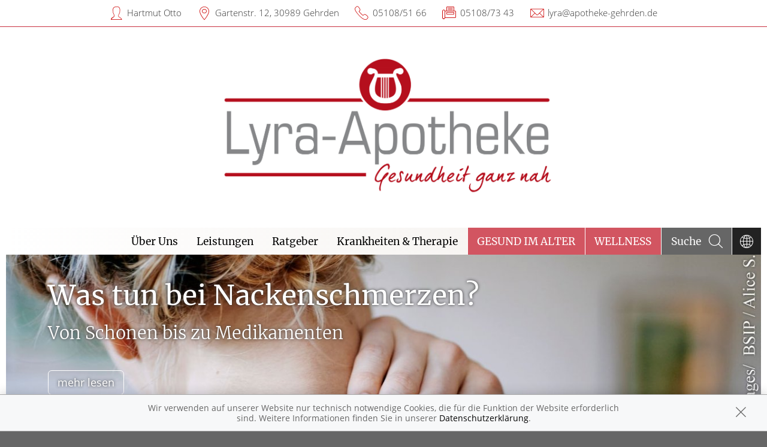

--- FILE ---
content_type: text/html; charset=UTF-8
request_url: https://www.lyra-apotheke-gehrden.de/
body_size: 12779
content:
<!doctype html>
<html class="no-js" lang="de" itemscope itemtype="http://schema.org/Pharmacy">
<head>
    <meta charset="utf-8">
    <meta http-equiv="x-ua-compatible" content="ie=edge">

      

            <title>Lyra-Apotheke in 30989 Gehrden</title>
                    <meta name="description" content="Lyra-Apotheke, Gartenstr. 12, 30989 Gehrden, Tel: 05108/51 66 ➤ Schwerpunkte: Bargeldlose Zahlung, Phytotherapie, Haut" />
        <meta name="keywords" content="Apotheke, Gehrden, , Babywaagen, elektrische Milchpumpen, Pariboy, EC-Karte, Inhalatoren, Avène, Inkontinenzversorgung, Englisch, Medela-Milchpumpen, Milchpumpen, Eucerin, MasterCard, Pflegehilfsmittel, Vichy, Visa, Weleda">
        <meta property="og:title" content="Lyra-Apotheke" />
            <meta property="og:description" content="Lyra-Apotheke, Gartenstr. 12, 30989 Gehrden, Tel: 05108/51 66 ➤ Schwerpunkte: Bargeldlose Zahlung, Phytotherapie, Haut" />
        <meta property="og:site_name" itemprop="name" content="Lyra-Apotheke" />

        <meta name="mobile-web-app-capable" content="yes">
    <link rel="icon" sizes="192x192" href="https://premiumsite.apocdn.net/pw/themes/common/images/home_screen_icon/apotheken_logo_192x192.png">
        <link rel="manifest" href="https://premiumsite.apocdn.net/pw/themes/common/json/home_screen_icon/manifest.json">
        <meta name="apple-mobile-web-app-capable" content="yes">     <link rel="apple-touch-icon" href="https://premiumsite.apocdn.net/pw/apple-touch-icon.png">
    <link rel="apple-touch-icon" sizes="76x76" href="https://premiumsite.apocdn.net/pw/apple-touch-icon-76x76.png">
    <link rel="apple-touch-icon" sizes="120x120" href="https://premiumsite.apocdn.net/pw/apple-touch-icon-120x120.png">
    <link rel="apple-touch-icon" sizes="152x152" href="https://premiumsite.apocdn.net/pw/apple-touch-icon-152x152.png">


<meta name="copyright" content="apotheken.de DAN GmbH" />
<meta property="og:type" content="website" />
<meta property="og:url" itemprop="url" content="https://www.lyra-apotheke-gehrden.de" />
<meta property="og:image" itemprop="image" content="https://mein-uploads.apocdn.net/20864/logo/Logo%20Lyra.png" />

    <meta name="smartbanner:title" content="Lyra-Apotheke">
            <meta name="smartbanner:parentTag" content="global-alerts-container">
    
    <meta name="smartbanner:button" content="in Apotheken App anzeigen">
    <meta name="smartbanner:button-url-apple" content="https://itunes.apple.com/de/app/apotheken-app/id506362694?mt=8">
    <meta name="smartbanner:button-url-google" content="https://play.google.com/store/apps/details?id=de.apotheken.app&feature=search_result#?t=W251bGwsMSwyLDEsImRlLmFwb3RoZWtlbi5hcHAiXQ..">
    <meta name="smartbanner:app-url" content="apothekenapp://apoid/20864">
    <meta name="smartbanner:enabled-platforms" content="android,ios">


    <meta name="viewport" content="width=device-width, initial-scale=1.0, user-scalable=0">

                <link href="https://premiumsite.apocdn.net/pw/fonts/Merriweather/merriweather-v19-latin-300.woff2" rel="preload" as="font" crossorigin="anonymous">
            <link href="https://premiumsite.apocdn.net/pw/fonts/Merriweather/merriweather-v19-latin-regular.woff2" rel="preload" as="font" crossorigin="anonymous">
            <link href="https://premiumsite.apocdn.net/pw/fonts/OpenSans/open-sans-v15-latin-300.woff2" rel="preload" as="font" crossorigin="anonymous">
            <link href="https://premiumsite.apocdn.net/pw/fonts/OpenSans/open-sans-v15-latin-600.woff2" rel="preload" as="font" crossorigin="anonymous">
            <link href="https://premiumsite.apocdn.net/pw/fonts/OpenSans/open-sans-v15-latin-700.woff2" rel="preload" as="font" crossorigin="anonymous">
            <link href="https://premiumsite.apocdn.net/pw/fonts/OpenSans/open-sans-v15-latin-700italic.woff2" rel="preload" as="font" crossorigin="anonymous">
            <link href="https://premiumsite.apocdn.net/pw/fonts/OpenSans/open-sans-v15-latin-italic.woff2" rel="preload" as="font" crossorigin="anonymous">
            <link href="https://premiumsite.apocdn.net/pw/fonts/OpenSans/open-sans-v15-latin-regular.woff2" rel="preload" as="font" crossorigin="anonymous">
        <link href="https://premiumsite.apocdn.net/pw/global/fonts/fontawesome-webfont.woff2" rel="preload" as="font" crossorigin="anonymous">
                <link href="https://premiumsite.apocdn.net/pw/fonts/Merriweather/font.css" rel="stylesheet">
            <link href="https://premiumsite.apocdn.net/pw/fonts/OpenSans/font.css" rel="stylesheet">
    
    <link rel="stylesheet" href="https://premiumsite.apocdn.net/pw/build/theme/nature/red.f774ce01.css">

                
        <link rel="stylesheet" href="https://premiumsite.apocdn.net/pw/build/theme/common.af2000a8.css">
    <link rel="stylesheet" type="text/css" href="https://premiumsite.apocdn.net/pw/global/css/font-awesome.min.css" />

        

    <script src="https://premiumsite.apocdn.net/pw/themes/nature/js/modernizr.js"></script>
    <script src="https://premiumsite.apocdn.net/pw/build/runtime.685f31eb.js"></script><script src="https://premiumsite.apocdn.net/pw/build/55.3f5cd14f.js"></script><script src="https://premiumsite.apocdn.net/pw/build/928.7757e2f7.js"></script><script src="https://premiumsite.apocdn.net/pw/build/theme/common.0e96713c.js"></script>
</head>

<body class="theme-nature theme-typography-merriweather  font-apo-icons-global-not-ready font-awesome-not-ready"  data-theme-name="nature">
    <!-- header: begin -->
<header id="header" class="header-1">

                    <div id="header-logos" class="double">
        <div class="row">
            <div class="small-12 columns">
                <div id="logo-custom-wrap" class="emphasized-logo">
                                        <a id="logo-custom" href="/" style="background-image: url(https://mein-uploads.apocdn.net/20864/logo/Logo%20Lyra.png);">
                        <div class="logo-size-limitation">
                            <img id="logo" itemprop="logo" src="https://mein-uploads.apocdn.net/20864/logo/Logo%20Lyra.png" alt="Logo der Lyra-Apotheke" class="show-for-medium-up">
                        </div>
                    </a>
                </div>
            </div>
        </div>
    </div>


    <script>

        $(function(){

            var initialLogoWidth = 0,
                initialLogoHeight = 0;

            var loadLogo = function(selector, initialLogoWidth, initialLogoHeight, callback) {

                if (initialLogoWidth == 0 && initialLogoHeight == 0) {
                    $(selector).on('load', function() {
                        var logoWidth = $(this).width(),
                            logoHeight = $(this).height();
                        callback(logoWidth, logoHeight);
                    }).each(function() {
                        if(this.complete) $(this).load();
                    });

                } else {
                    callback(initialLogoWidth, initialLogoHeight);
                }
            };

            var isIOsDevice = function() {
                var iosDevices = [
                    'iPad',
                    'iPhone',
                    'iPod'
                ];

                if (!!navigator.platform) {
                    while (iosDevices.length) {
                        if (navigator.platform === iosDevices.pop()){ return true; }
                    }
                }

                return false;
            };

            $(window).on('resize',function() {

                loadLogo('#logo', initialLogoWidth, initialLogoHeight, function (logoWidth, logoHeight) {
                    var logoSizeRatio = logoWidth / logoHeight,
                        logo = $('#logo'),
                        logoSizeRatioRounded = Math.round(logoSizeRatio * 100) / 100;

                                        var container = $('#logo-custom').find('.logo-size-limitation'),
                        containerWidth = container.width(),
                        containerHeight = container.height(),
                        containerSizeRatio = containerWidth / containerHeight,
                        containerSizeRatioRounded = Math.round(containerSizeRatio * 100) / 100;

                                        var tabletFallbackWidth = '745px',
                        tabletFallbackHeight = '120px',
                        tabletContainerWidth = containerWidth > 0 ? containerWidth : tabletFallbackWidth,
                        tabletContainerHeight = containerHeight > 0 ? containerHeight : tabletFallbackHeight;

                    initialLogoHeight = logoHeight;
                    initialLogoWidth = logoWidth;

                    if (isIOsDevice()) {
                        $('body').addClass('ios-device');
                    }

                    if (containerSizeRatioRounded === logoSizeRatioRounded) {                          logo.attr('data-scaling', 'width');
                        if (isIOsDevice()) {
                            container.css('height','auto');
                            container.css('width',tabletContainerWidth);
                        }
                    }
                    if (containerSizeRatioRounded > logoSizeRatioRounded) {
                        logo.attr('data-scaling', 'height');
                        if (isIOsDevice()) {
                            container.css('height', tabletContainerHeight);
                            container.css('width','auto');
                        }
                    }
                    if (containerSizeRatioRounded < logoSizeRatioRounded) {
                        logo.attr('data-scaling', 'width');
                        if (isIOsDevice()) {
                            container.css('height','auto');
                            container.css('width',tabletContainerWidth);
                        }
                    }
                });
            });
        });

    </script>


    
    <!-- Menu -->
                        <div id="menu">
    <div class="row">
        <nav id="main-nav" class="top-bar" data-topbar role="navigation">
            <ul class="title-area show-for-small">
                <li class="toggle-topbar menu-icon"><a href="#"><span></span></a></li>

                <li id="toggle-contact-data" class="name"><a>Kontakt</a></li>
                <li id="toggle-search-modal" class="theme_icon-diagnosefinder" data-reveal-id="search-form"><a href="#"><span></span></a></li>
            </ul>

                                            <section class="top-bar-section">
                    <ul class="right">
                                                    <li class="languages has-dropdown">
                                <a href="#">
                                    <span class="theme_icon-languages">
                                        <span class="show-for-small">Sprache wechseln</span>
                                    </span>
                                </a>
                                <div class="dropdown multi-columns">
                                    <div class="row collapse languageSelectionConfirm" data-lazy-load="google-translate">
                                        <div class="small-12 medium-12 columns">
                                            <div style="display: flex; justify-content: center; align-items: center; height: 100%" class="google-maps-disclaimer">
    <span class="text-center" style="width: 80%">
        Gerne übersetzen wir Ihnen unsere gesamte Website in jede beliebige Sprache. Wir nutzen dafür den Dienst Google Translator.
        Bei der Nutzung werden personenbezogene Daten (IP-Nummer, Informationen zu Ihrem Endgerät und Browser, etc.) an Google gesendet
        und ggf. Cookies gesetzt. Daher ist es möglich, dass Google Ihre Zugriffe speichert und Ihr Verhalten analysieren kann. <br>
        Unter: <a href="https://policies.google.com/privacy " target="_blank" title="https://policies.google.com/privacy ">https://policies.google.com/privacy</a>
        finden Sie die Datenschutzerklärung des Betreibers des Kartendienstes Google Maps.<br>
        <br>
        <a href="#" class="confirm">Ja, ich möchte die Website übersetzen lassen und habe die Datenschutzerklärung des Betreibers des Dienstes zur Kenntnis genommen.</a>
    </span>
</div>

                                        </div>
                                    </div>
                                    <div class="row collapse languageSelection" style="display: none;">
                                        <div class="small-12 medium-3 columns">
                                            <ul data-list-type='languageSelection'>
                                                <li><a href="/ratgeber#googtrans(de|ar)">العربية</a></li>
                                                <li><a href="/ratgeber#googtrans(de|en)">english</a></li>
                                                <li><a href="/ratgeber#googtrans(de|fr)">français</a></li>
                                            </ul>
                                        </div>
                                        <div class="small-12 medium-3 columns">
                                            <ul data-list-type='languageSelection'>
                                                <li><a href="/ratgeber#googtrans(de|el)">ελληνικά</a></li>
                                                <li><a href="/ratgeber#googtrans(de|it)">italiano</a></li>
                                                <li><a href="/ratgeber#googtrans(de|hr)">hrvatski</a></li>
                                            </ul>
                                        </div>
                                        <div class="small-12 medium-3 columns">
                                            <ul data-list-type='languageSelection'>
                                                <li><a href="/ratgeber#googtrans(de|ku)">kurdî</a></li>
                                                <li><a href="/ratgeber#googtrans(de|pl)">polski</a></li>
                                                <li><a href="/ratgeber#googtrans(de|ru)">русский</a></li>
                                            </ul>
                                        </div>
                                        <div class="small-12 medium-3 columns">
                                            <ul data-list-type='languageSelection'>
                                                <li><a href="/ratgeber#googtrans(de|se)">српски</a></li>
                                                <li><a href="/ratgeber#googtrans(de|es)">español</a></li>
                                                <li><a href="/ratgeber#googtrans(de|tr)">türk</a></li>
                                            </ul>
                                        </div>
                                    </div>
                                                                    </div>
                            </li>
                        
                                                    <li
                                class="has-dropdown                                  ">
                                <a  href="/ueberUns">Über Uns</a>

                                                                    
    <ul class="dropdown">
                    <li class="">
                <a  href="/ueberUns/angebote">Angebote</a>
            </li>
                    <li class="">
                <a  href="/ueberUns/das-e-rezept-kommt-und-wir-sind-dabei">Das e-Rezept ist da: Wir lösen es ein!</a>
            </li>
                    <li class="">
                <a  href="/ueberUns/ohne-rezepte-keine-apotheken-vor-ort">Ohne Rezepte keine Apotheken vor Ort!</a>
            </li>
            </ul>

                                                            </li>
                                                    <li
                                class="has-dropdown                                  ">
                                <a  href="/leistungen">Leistungen</a>

                                                                    
    <div class="dropdown multi-columns">
                                
                            <div class="row collapse">
                                        <div class="small-12 medium-3 columns">
                    <ul>
            
                            <li class="">
                    <a  href="/leistungen">Übersicht</a>
                </li>
            
            
                                                        
                        
                            <li class="">
                    <a  href="/leistungen/reservierung">Reservierung</a>
                </li>
            
            
                                                        
                        
                            <li class="">
                    <a  href="/leistungen/notdienst">Notdienst</a>
                </li>
            
                                </ul>
                </div>
            
                                                        
                                        <div class="small-12 medium-3 columns">
                    <ul>
            
                            <li class="">
                    <a  href="/leistungen/beipackzettelsuche">Beipackzettelsuche</a>
                </li>
            
            
                                                        
                        
                            <li class="">
                    <a  rel="nofollow" href="/leistungen/igel-check">IGel-Check A-Z</a>
                </li>
            
            
                                                        
                        
                            <li class="">
                    <a  rel="nofollow" href="/leistungen/laborwerte">Laborwerte A-Z</a>
                </li>
            
                                </ul>
                </div>
            
                                                        
                                        <div class="small-12 medium-3 columns">
                    <ul>
            
                            <li class="">
                    <a  rel="nofollow" href="/leistungen/reiseimpfungen">Reiseimpfungen A-Z</a>
                </li>
            
            
                                                        
                        
                            <li class="">
                    <a  rel="nofollow" href="/leistungen/notfaelle">Notfälle A-Z</a>
                </li>
            
            
                                                        
                        
                            <li class="">
                    <a  rel="nofollow" href="/leistungen/nahrungsergaenzungsmittel">Nahrungsergänzungsmittel A-Z</a>
                </li>
            
                                </ul>
                </div>
            
                                                        
                                        <div class="small-12 medium-3 columns">
                    <ul>
            
                            <li class="">
                    <a  rel="nofollow" href="/leistungen/heilpflanzen">Heilpflanzen A-Z</a>
                </li>
            
            
                                                        
                        
                            <li class="">
                    <a  href="/leistungen/beratungsclips">Beratungsclips</a>
                </li>
            
                                </ul>
                </div>
            
                                        </div>                        </div>

                                                            </li>
                                                    <li
                                class="                                  ">
                                <a  rel="nofollow" href="/ratgeber">Ratgeber</a>

                                                            </li>
                                                    <li
                                class="has-dropdown                                  ">
                                <a  rel="nofollow" href="/krankheiten-therapie">Krankheiten &amp; Therapie</a>

                                                                    
    <div class="dropdown multi-columns">
                                
                            <div class="row collapse">
                                        <div class="small-12 medium-3 columns">
                    <ul>
            
                            <li class="">
                    <a  rel="nofollow" href="/krankheiten-therapie/66-erkrankungen-im-alter">Erkrankungen im Alter</a>
                </li>
            
            
                                                        
                        
                            <li class="">
                    <a  rel="nofollow" href="/krankheiten-therapie/67-sexualmedizin">Sexualmedizin</a>
                </li>
            
            
                                                        
                        
                            <li class="">
                    <a  rel="nofollow" href="/krankheiten-therapie/70-aesthetische-chirurgie">Ästhetische Chirurgie</a>
                </li>
            
                                </ul>
                </div>
            
                                                        
                                        <div class="small-12 medium-3 columns">
                    <ul>
            
                            <li class="">
                    <a  rel="nofollow" href="/krankheiten-therapie/75-augen">Augen</a>
                </li>
            
            
                                                        
                        
                            <li class="">
                    <a  rel="nofollow" href="/krankheiten-therapie/81-zaehne-und-kiefer">Zähne und Kiefer</a>
                </li>
            
            
                                                        
                        
                            <li class="">
                    <a  rel="nofollow" href="/krankheiten-therapie/89-hno-atemwege-und-lunge">HNO, Atemwege und Lunge</a>
                </li>
            
                                </ul>
                </div>
            
                                                        
                                        <div class="small-12 medium-3 columns">
                    <ul>
            
                            <li class="">
                    <a  rel="nofollow" href="/krankheiten-therapie/99-magen-und-darm">Magen und Darm</a>
                </li>
            
            
                                                        
                        
                            <li class="">
                    <a  rel="nofollow" href="/krankheiten-therapie/107-herz-gefaesse-kreislauf">Herz, Gefäße, Kreislauf</a>
                </li>
            
            
                                                        
                        
                            <li class="">
                    <a  rel="nofollow" href="/krankheiten-therapie/113-stoffwechsel">Stoffwechsel</a>
                </li>
            
                                </ul>
                </div>
            
                                                        
                                        <div class="small-12 medium-3 columns">
                    <ul>
            
                            <li class="">
                    <a  rel="nofollow" href="/krankheiten-therapie/121-nieren-und-harnwege">Nieren und Harnwege</a>
                </li>
            
            
                                                        
                        
                            <li class="">
                    <a  rel="nofollow" href="/krankheiten-therapie/125-orthopaedie-und-unfallmedizin">Orthopädie und Unfallmedizin</a>
                </li>
            
            
                                                        
                        
                            <li class="">
                    <a  rel="nofollow" href="/krankheiten-therapie/136-rheumatologische-erkrankungen">Rheumatologische Erkrankungen</a>
                </li>
            
                                </ul>
                </div>
            
                                        </div>                                            
                            <div class="row collapse">
                                        <div class="small-12 medium-3 columns">
                    <ul>
            
                            <li class="">
                    <a  rel="nofollow" href="/krankheiten-therapie/142-blut-krebs-und-infektionen">Blut, Krebs und Infektionen</a>
                </li>
            
            
                                                        
                        
                            <li class="">
                    <a  rel="nofollow" href="/krankheiten-therapie/149-haut-haare-und-naegel">Haut, Haare und Nägel</a>
                </li>
            
            
                                                        
                        
                            <li class="">
                    <a  rel="nofollow" href="/krankheiten-therapie/160-psychische-erkrankungen">Psychische Erkrankungen</a>
                </li>
            
                                </ul>
                </div>
            
                                                        
                                        <div class="small-12 medium-3 columns">
                    <ul>
            
                            <li class="">
                    <a  rel="nofollow" href="/krankheiten-therapie/166-neurologie">Neurologie</a>
                </li>
            
            
                                                        
                        
                            <li class="">
                    <a  rel="nofollow" href="/krankheiten-therapie/176-schmerz-und-schlafmedizin">Schmerz- und Schlafmedizin</a>
                </li>
            
            
                                                        
                        
                            <li class="">
                    <a  rel="nofollow" href="/krankheiten-therapie/180-frauenkrankheiten">Frauenkrankheiten</a>
                </li>
            
                                </ul>
                </div>
            
                                                        
                                        <div class="small-12 medium-3 columns">
                    <ul>
            
                            <li class="">
                    <a  rel="nofollow" href="/krankheiten-therapie/185-maennerkrankheiten">Männerkrankheiten</a>
                </li>
            
                                </ul>
                </div>
            
                                                                    <div class="small-12 medium-3 columns"></div>
                                                        </div>                        </div>

                                                            </li>
                                                    <li
                                class="  theme theme-a hide-for-medium                                ">
                                <a  rel="nofollow" href="/themenwelt/65-gesund-im-alter">Gesund im Alter</a>

                                                            </li>
                                                    <li
                                class="  theme theme-a hide-for-medium                                ">
                                <a  rel="nofollow" href="/themenwelt/69-wellness">Wellness</a>

                                                            </li>
                        
                                                
                        <li class="theme theme-a show-for-medium-only has-dropdown right-align-dropdown">
                            <a href="">Themen</a>
                            <ul class="dropdown">
                                                                    <li><a rel="nofollow" href="/themenwelt/65-gesund-im-alter">Gesund im Alter</a></li>
                                                                    <li><a rel="nofollow" href="/themenwelt/69-wellness">Wellness</a></li>
                                                            </ul>
                        </li>

                                                <li class="search show-for-medium-up"><a href="#" data-reveal-id="search-form"><span><span class="show-for-large-up">Suche</span></span></a></li>
                    </ul>
                </section>
                    </nav>
    </div>
</div>

<div id="search-form" class="reveal-modal" data-reveal aria-hidden="true" role="dialog">
    <a class="close-reveal-modal theme_icon-close-x" aria-label="Close"></a>
    <form method="get" action="/suchergebnis">
        <input type="text" name="term" placeholder="Suchbegriff" id="search-term">
        <button type="submit" id="search-submit" class="theme_icon-diagnosefinder"></button>
    </form>
</div>

            
    <!-- block "contact data": begin -->
    <div id="contact-data" class="notranslate">
        <div class="row collapse">
            <div class="large-12 columns">
                <ul>
                    <li class="theme_icon-inhaber" itemprop="employee">Hartmut Otto</li>
                    <li class="theme_icon-ort" itemprop="address">
                        <a target="_blank" href="https://www.google.com/maps/dir/?api=1&amp;destination=Lyra-Apotheke&amp;destination_place_id=ChIJR9vyKQN2sEcRCr-pv-ZOPlg">
                            Gartenstr. 12, 30989 Gehrden
                        </a>
                    </li>
                    <li class="theme_icon-fon" itemprop="telephone"><a href="tel:+4951085166">05108/51 66</a></li>
                                        <li class="theme_icon-fax" itemprop="faxNumber">05108/73 43</li>
                                                            <li class="theme_icon-mail" itemprop="email"><a href="mailto:lyra@apotheke-gehrden.de">lyra@apotheke-gehrden.de</a></li>
                                        <!-- "social media links": begin -->
                    <li class="social-media">
                        <div id="header-social-media">
                                                    </div>
                    </li>
                    <!-- "social media links": end -->
                </ul>
            </div>
        </div>
    </div>
    <!-- block "contact data": end -->
</header>
<!-- header: end -->


    <div id="content" class="clearfix">
        
        
    
                                                
            <!-- block "home slider": begin -->
<div id="home-slider" class="block show-for-medium-up">

    <div class="row gap collapse">

        <div class="large-12 columns meindav-frontend-editable">

            
            
            <div class="owl-carousel owl-theme slider" data-options='{"dots": false, "nav": true, "items": 1, "loop": true, "lazyLoad": true, "smartSpeed": 1000, "autoplayTimeout": 5000, "autoplay": true, "autoplayHoverPause": true}'>
                                    <div data-orbit-slide="headline-1" title="Was tun bei Nackenschmerzen?"  class="slider-item darken">
                        <figure>
                            <source class="owl-lazy" media="(min-width: 640px)" data-srcset="https://mein-uploads.apocdn.net/editorial/sliders/t72a31_MAU_Slider%20RG%20Nackenschmerzen_%20BSIP%20_%20Alice%20S._05915864-a@xlarge-8-columns.jpg">
                            <source class="owl-lazy" media="(min-width: 960px)" data-srcset="https://mein-uploads.apocdn.net/editorial/sliders/t72a31_MAU_Slider%20RG%20Nackenschmerzen_%20BSIP%20_%20Alice%20S._05915864-a@xlarge-11-columns.jpg">
                            <img data-src="https://mein-uploads.apocdn.net/editorial/sliders/t72a31_MAU_Slider%20RG%20Nackenschmerzen_%20BSIP%20_%20Alice%20S._05915864-a@xlarge-11-columns.jpg" alt="Kinderkrankheiten" class="owl-lazy" width="1320" height="440">
                        </figure>
                        <div>
                                                        <h2>Was tun bei Nackenschmerzen? </h2>
                                                                                    <h3>Von Schonen bis zu Medikamenten
                                                                    <br/>
                                                            </h3>
                                                                                        <br>
                                <a href="/ratgeber"  class="button radius secondary">mehr lesen</a>
                                                    </div>
                    </div>
                            </div>
                    </div>
    </div>
</div>
<!-- block "home slider": end -->

    
        <!-- block "home tiles": begin -->
<div id="home-tiles" class="block">
    <div class="row">

                <div class="small-12 medium-6 large-3 columns ">
                                                            <!-- box fullsize "Notdienst": begin -->
<div class="box box-fullsize box-icon">
    <a href="/notdienst">
        <div class="icon theme_icon-notdienst"></div>
        <h3>Notdienst</h3>
    </a>
</div>
<!-- box fullsize "Notdienst": end -->

                                                                    </div>

                <div class="small-12 medium-6 large-3 columns ">
                                                            
        <div id="block-sites-apo-20864-tiles-startseite-tile-two-freetext" class="cmf-block  dav-block-tile_free_text">
    
        
    <div xmlns:schema="http://schema.org/" typeof="schema:WebPage" about="phpcr|/sites/apo-20864/tiles/startseite/tile-two-freetext">
    <div class="box box-fullsize text-center">
                <h3  property="schema:text/tileHeadline">

                                        Rezept einlösen
                        <br>
        </h3>
        <div  property="schema:text/tileText">
            <div class="font-size-base subline">

                                                 <div class="font-size-base subline">
<div class="font-size-base subline">&nbsp;</div>

<div class="font-size-base subline">Bequem online vorbestellen</div>

<p>&nbsp;</p>
</div>

                            </div>
            <br>
        </div>

                            <a href="https://obs-x5182615.ptcloud.de/cshop3?START=REZEPT" class="button radius secondary" >Papier- oder E-Rezept hochladen</a>
                
     </div>

    </div>
</div>


                                                                    </div>

                <div class="small-12 medium-6 large-3 columns ">
                                                            
        <div id="block-sites-apo-20864-tiles-startseite-tile-three-freetext" class="cmf-block  dav-block-tile_free_text">
    
        
    <div xmlns:schema="http://schema.org/" typeof="schema:WebPage" about="phpcr|/sites/apo-20864/tiles/startseite/tile-three-freetext">
    <div class="box box-fullsize text-center">
                <h3  property="schema:text/tileHeadline">

                                        Online-Shop<br />
&nbsp;
                        <br>
        </h3>
        <div  property="schema:text/tileText">
            <div class="font-size-base subline">

                                                 
            <div class="font-size-base subline">

                                                 <div class="font-size-base subline">
<div class="font-size-base subline">
<div class="font-size-base subline">
<p>Bestellen sie Ihre Arzneimittel bequem von zu Hause!</p>
</div>
</div>
</div>

                            </div>
            <br>
        
                            </div>
            <br>
        </div>

                            <a href="https://obs-x5182615.ptcloud.de/cshop3?START=SORTIMENT" class="button radius secondary" >Zum Shop!</a>
                
     </div>

    </div>
</div>


                                                                                </div>

                <div class="small-12 medium-6 large-3 columns ">
                                                            <!-- box fullsize "Öffnungszeiten": begin -->
<div class="box box-fullsize box-opening-hours">
    <h3>Öffnungszeiten</h3>
    <table class="timetable">
        
                    <tr>
                <td class="weekday">
                    Mo
                </td>
                <td class="times">
                    <span>08:00 - 13:00</span> <span>15:00 - 18:30</span>
                </td>
            </tr>
                                <tr>
                <td class="weekday">
                    Di
                </td>
                <td class="times">
                    <span>08:00 - 13:00</span> <span>15:00 - 18:30</span>
                </td>
            </tr>
                                <tr>
                <td class="weekday">
                    Mi
                </td>
                <td class="times">
                    <span>08:00 - 13:00</span> <span>15:00 - 18:00</span>
                </td>
            </tr>
                                <tr>
                <td class="weekday">
                    Do
                </td>
                <td class="times">
                    <span>08:00 - 13:00</span> <span>15:00 - 18:30</span>
                </td>
            </tr>
                                <tr>
                <td class="weekday">
                    Fr
                </td>
                <td class="times">
                    <span>08:00 - 13:00</span> <span>15:00 - 18:00</span>
                </td>
            </tr>
                                <tr>
                <td class="weekday">
                    Sa
                </td>
                <td class="times">
                    <span>08:00 - 13:00</span>
                </td>
            </tr>
                        </table>
</div>
<!-- box fullsize "Öffnungszeiten": end -->

                                                                                </div>
    </div>

</div>
<!-- block "home tiles": end -->

                <div class="row gap">
        <div class="small-12 columns">
            <div class="" >
                <div class="block-element text-center">
                    <div id="block-sites-apo-20864-pages-freetext" class="cmf-block  dav-block-content_free_text">
        <div>

                        
        <div xmlns:schema="http://schema.org/" typeof="schema:WebPage" about="phpcr|/sites/apo-20864/pages/freetext">        
        <div  property="schema:text/contentFreeText">
                            <html><body><h3>Herzlich willkommen bei der Lyra-Apotheke in Gehrden</h3>

<p>Auf unseren Internetseiten erhalten Sie einen Überblick über unsere Service- und Dienstleistungen sowie wichtige Informationen rund um das Thema Gesundheit.</p>

<p><strong>Wir beraten, helfen und informieren gerne.</strong></p>

<p>Sie können das Team der Lyra-Apotheke direkt telefonisch unter 05108/51 66 erreichen. Das Team steht Ihnen mit Rat und Tat gerne zur Verfügung.</p>

<p><strong>Wir freuen uns auf Ihren Besuch!</strong></p>
</body></html>
                    </div>

        
        </div>
    </div>

    
</div>

                </div>
                                            </div>
        </div>
    </div>
    
            <div id="home-services" class="block services">
        <header class="row gap">
    <div class="large-12 columns">
        <h2 class="text-center text-max-width">Was können wir für Sie tun?</h2>
        <br>
    </div>
</header>

        
            <div class="services-listing-row-wrap">
            <div class="row gap" data-equalizer>
    
    <div class="small-12 medium-6 large-3 columns" data-equalizer-watch>
    
    <div class="radius has-icon">
        <h3 class="icon theme_icon-cashless_payment">
            <a                    class="disabled"
                           >
                Bargeldlose Zahlung
            </a>
        </h3>
        <ul>
                                                <li class="linkify">EC-Karte</li>
                                                                <li class="linkify">MasterCard</li>
                                                                <li class="linkify">Visa</li>
                                    </ul>
    </div>
</div>


                    
    <div class="small-12 medium-6 large-3 columns" data-equalizer-watch>
    
    <div class="radius has-icon">
        <h3 class="icon theme_icon-phytotherapeutic_advice">
            <a                    class="disabled"
                           >
                Schwerpunkt Phytotherapie
            </a>
        </h3>
        <ul>
                    </ul>
    </div>
</div>


                    
    <div class="small-12 medium-6 large-3 columns" data-equalizer-watch>
    
    <div class="radius has-icon">
        <h3 class="icon theme_icon-pharmaceutical_skin_advice">
            <a                    class="disabled"
                           >
                Schwerpunkt Haut
            </a>
        </h3>
        <ul>
                                                <li class="linkify">Avène</li>
                                                                <li class="linkify">Eucerin</li>
                                                                <li class="linkify">Vichy</li>
                                                                <li class="linkify">Weleda</li>
                                    </ul>
    </div>
</div>


                                        <div class="small-12 medium-3 columns"></div>
                        </div>
        </div>
            
            <div class="row">
        <div class="large-12 columns text-center button-wrap">
            <div class="button-wrap">
                <a href="/leistungen" class="button radius">Alle Leistungen im Überblick</a>
            </div>
        </div>
    </div>

    </div>
    
            

        
<!-- block "home specials": begin -->

            <div id="home-specials" class="block">
            <div class="row gap gap-all">
                <ul class="small-block-grid-1 medium-block-grid-3 large-block-grid-3">
                                                                                                
                                                                        <li >
                            <div class="">
                            
<section class="news">
    <header>
        <h3>
            News
        </h3>
    </header>

        <div class="img-text-box">
        <a rel="nofollow" href="/news/artikel/14139">
                        <div class="img-wrap">
                <img src="https://portal.apocdn.net/news/MAU_RSV_prophylaxe_ANP__ANP_Alamy_Alamy_Stock_Photos_3CKBXK5_a.jpg" alt="Was steckt hinter der RSV-Prophylaxe?" class="darken" width="600" height="400" loading="lazy">
            </div>
                        <div class="text-wrap">
                <h3>Von der STIKO empfohlen
</h3>
                <h2>Was steckt hinter der RSV-Prophylaxe?</h2>
            </div>
        </a>
    </div>

    <ul>
                                                        <li><a rel="nofollow" href="/news/artikel/14135">
                    <h4>Kräutertee statt Kaffee?
</h4>
                    <h3>8 Mythen zur Ernährung bei Fettleber</h3>
                </a></li>
                                                <li><a rel="nofollow" href="/news/artikel/14134">
                    <h4>Richtig vorbeugen</h4>
                    <h3>Was bringt Dehnen vor dem Sport?</h3>
                </a></li>
                                                <li><a rel="nofollow" href="/news/artikel/13559">
                    <h4>Migräneattacken vorbeugen</h4>
                    <h3>Ab in die Mucki-Bude!</h3>
                </a></li>
                                                <li><a rel="nofollow" href="/news/artikel/13886">
                    <h4>Ernährung bei schlechter Haut</h4>
                    <h3>Mit Omega-3 gegen Akne?</h3>
                </a></li>
                        </ul>

    <div class="buttons">
        <a rel="nofollow" href="/news" class="button radius expand">Alle anzeigen</a>
    </div><br />
</section>


                                                            </div>
                        </li>
                        
                                                                                                
                                                                        <li >
                            <div class="">
                            <div id="block-sites-apo-20864-teaser-default-advice_clip" class="cmf-block  MeinDAV\BasicCms\Block\TeaserAdviceClipService">
        <section class="optional">
        <header>
            <h3> Beratungsclips </h3>
        </header>
        <div class="text spacing">
            <a href="/leistungen/beratungsclips">
                <img src="https://premiumsite.apocdn.net/pw/themes/common/images/advice_clip/Antibiotikumsaft_mit_Loeffel.jpg" alt="Antibiotikumsaft mit Löffel" width="600" height="300" loading="lazy">
            </a>
            <h4>Antibiotikumsaft mit Löffel</h4>
            <p>
                Dieses Video zeigt Ihnen kurz und verständlich, wie Sie einen Antibiotikumsaft mit einem Dosierlöffel richtig einnehmen. Der Clip ist mit Untertiteln in Russisch, Türkisch, Arabisch, Englisch und Deutsch verfügbar.
            </p>
            <p>
                Wir bieten Ihnen viele unterschiedliche Beratungsclips zu erklärungsbedürftigen Medikamenten an. <a href="/leistungen/beratungsclips">Klicken Sie einmal rein!</a>
            </p>
        </div>
    </section>
</div>

                                                            </div>
                        </li>
                        
                    
                                                        </ul>
            </div>
        </div>
<!-- block "home specials": end -->


                    <div id="app-promotion" class="block">
        <div class="row gap collapse">
            <div class="small-12 medium-6 columns">
                <div class="row collapse app">
                    <div class="small-4 large-3 columns">
                        <img src="https://premiumsite.apocdn.net/pw/themes/nature/images/apotheken-app-icon.png" data-interchange="[https://premiumsite.apocdn.net/pw/themes/nature/images/apotheken-app-icon.png, (default)], [https://premiumsite.apocdn.net/pw/themes/nature/images/apotheken-app-icon@2x.png, (retina)]" class="full-width" alt="Apotheken App" width="160" height="160" loading="lazy">
                        <noscript><img src="https://premiumsite.apocdn.net/pw/themes/nature/images/apotheken-app-icon.png" class="full-width" alt="Apotheken App" width="160" height="160" loading="lazy"></noscript>
                    </div>
                    <div class="small-8 large-9 columns">
                        <div><strong>Die Lyra-Apotheke auf Ihrem iPhone, iPad, iPod oder Android-Smartphone</strong></div>
                        <div class="subline">Medikamente zur Abholung reservieren, Medikamente verwalten, Notdienstapotheken suchen und vieles mehr.
                        </div>
                    </div>
                </div>
            </div>
            <div class="small-12 large-6 columns">
                <div class="row collapse stores radius">
                    <div class="small-8 medium-9 columns">
                        <div>
                            ApothekenApp gratis installieren, PLZ "30989"  eingeben und "Lyra-Apotheke" auswählen.
                            <strong>Die ApothekenApp der Lyra-Apotheke – die Apotheke für unterwegs.</strong>
                        </div>
                    </div>
                    <div class="small-4 large-3 columns">
                        <a href="https://itunes.apple.com/de/app/apothekenapp/id506362694" target="_blank">
                            <img src="https://premiumsite.apocdn.net/pw/themes/nature/images/badge-apple-store.png" data-interchange="[https://premiumsite.apocdn.net/pw/themes/nature/images/badge-apple-store.png, (default)], [https://premiumsite.apocdn.net/pw/themes/nature/images/badge-apple-store@2x.png, (retina)]" class="full-width" alt="Apple Store" width="200" height="59" loading="lazy">
                            <noscript><img src="https://premiumsite.apocdn.net/pw/themes/nature/images/badge-apple-store.png" class="full-width" alt="Apple Store" width="200" height="59" loading="lazy"></noscript>
                        </a>
                        <a href="https://play.google.com/store/apps/details?id=de.apotheken.app&hl=de" target="_blank">
                            <img src="https://premiumsite.apocdn.net/pw/themes/nature/images/badge-google-play.png" data-interchange="[https://premiumsite.apocdn.net/pw/themes/nature/images/badge-google-play.png, (default)], [https://premiumsite.apocdn.net/pw/themes/nature/images/badge-google-play@2x.png, (retina)]" class="full-width" alt="Google Play" width="197" height="64" loading="lazy">
                            <noscript><img src="https://premiumsite.apocdn.net/pw/themes/nature/images/badge-google-play.png" class="full-width" alt="Google Play" width="197" height="64" loading="lazy"></noscript>
                        </a>
                    </div>
                </div>
            </div>
        </div>
    </div>

    
        <!-- block "logo slider" single: begin -->


    </div>

    <!-- footer: begin -->
<footer id="footer">

            <div id="ssl" class="row collapse">
        <div class="small-offset-1 small-10 medium-offset-3 medium-6 large-offset-4 large-4 columns">
            <div class="ssl-notification text-center">
                <div>
                    <img src="https://premiumsite.apocdn.net/pw/themes/common/images/ssl/svg/ssl-badge.svg"
                         alt="SSL Sicherheit geschützte Verbindung" width="70" height="70" style="width: 70px" loading="lazy">
                </div>
                <small>
                    Wir legen großen Wert auf den Schutz Ihrer persönlichen Daten und garantieren die sichere
                    Übertragung durch eine SSL-Verschlüsselung.
                </small>
            </div>
        </div>
    </div>


    <div class="row small-collapse">
        <div class="medium-8 medium-push-4 columns">
            <div class="row small-collapse">
                <div class="medium-6 columns">
                    <!-- block "meta navigation": begin -->
                    <div id="meta-nav-wrap">
                        <nav id="meta-nav">
                            <ul>
                                <li><a href="/impressum">Impressum</a></li>
                                                                                                    <li><a href="/kontakt">Kontakt</a></li>
                                                                <li><a href="/datenschutzerklaerung">Datenschutz</a></li>
                                <li><a href="/nutzungsbedingungen">Nutzungsbedingungen</a></li>
                                                                                            </ul>
                        </nav>
                    </div>
                    <!-- block "meta navigation": end -->
                </div>
                <div class="medium-6 columns">
                    <div id="scroll-up" class="theme_icon-scroll-pfeil"></div>
                </div>
            </div>
        </div>
        <div class="medium-4 medium-pull-8 columns">
            <!-- block "social media links": begin -->
            <div id="footer-social-media">
                
                            </div>
            <!-- block "social media links": end -->
        </div>
    </div>
</footer>
<!-- footer: end -->


<div id="global-alerts-container"></div>

<!-- transfer current media query range readable to js -->
<div id="mq-breakpoint-transmitter" style="display: none"></div>



    

    

<script src="https://premiumsite.apocdn.net/pw/global/js/foundation.min.js"></script>
<script src="https://premiumsite.apocdn.net/pw/global/js/foundation/foundation.topbar.js"></script>
<script src="https://premiumsite.apocdn.net/pw/global/js/foundation/foundation.accordion.js"></script>
<script src="https://premiumsite.apocdn.net/pw/global/js/foundation/foundation.equalizer.js"></script>
<script src="https://premiumsite.apocdn.net/pw/global/js/foundation/foundation.reveal.js"></script>
<script src="https://premiumsite.apocdn.net/pw/global/js/foundation/foundation.alert.js"></script>
<script src="https://premiumsite.apocdn.net/pw/global/js/foundation/foundation.tooltip.js"></script>

    <script src="https://premiumsite.apocdn.net/pw/themes/common/js/smartbanner.min.js"></script>

<script>
    $(document).foundation();
    $(document).foundation('equalizer', 'reflow');
    $(document).foundation('accordion', 'reflow');
    $(document).foundation('reveal', 'reflow');
    $(document).foundation('tooltip', 'reflow');
    $(function () {
        // Mark the currently active section in the main menu
        $('#main-nav .top-bar-section > .right > li').each(function () {
            var $elem = $(this),
                href = $elem.find('> a').attr('href');
            if (window.location.pathname.indexOf(href) === 0) {
                $elem.addClass('active');
            }
        });
    });
</script>

<script src="https://premiumsite.apocdn.net/pw/themes/nature/js/main.js"></script>

    <div id="google_translate_element" style="display: none;"></div>
    <script>
       function googleTranslateElementInit() {
           new google.translate.TranslateElement({pageLanguage: 'de', layout: google.translate.TranslateElement.InlineLayout.SIMPLE}, 'google_translate_element');
       }
    </script>

<script src="https://premiumsite.apocdn.net/pw/js/imagesloaded.pkgd.min.js"></script>
<script src="https://premiumsite.apocdn.net/pw/js/moment-with-locales.min.js"></script>
<script>
    moment.locale('de');
</script>



<script>
$(document).ready(function($) {
    if (typeof meindav_domready !== 'undefined') {
        $.each(meindav_domready, function(index, callback){
            callback($);
        })
    }
});
</script>


<script src="https://premiumsite.apocdn.net/pw/global/js/jQuery/jquery.cookie.min.js"></script>

<script
        type="text/x-html-template"
        id="cookie-message-template"
        >

        <div id="global-alert-cookies" class="global-alert">
            <div class="alert-box info alert-box-cookies" data-alert>
                <div class="row">
                    <div class="small-12 columns">
                        <div class="message">
                            Wir verwenden auf unserer Website nur technisch notwendige Cookies, die für die Funktion der Website erforderlich sind. Weitere Informationen finden Sie in unserer
                            <a href="/datenschutzerklaerung">Datenschutzerklärung</a>.
                        </div>
                        <a href="#" class="close"><i class="theme_icon-global-close"></i></a>
                    </div>
                </div>
            </div>
        </div>
</script>

<script>
    var meindav_domready = meindav_domready || [];
    meindav_domready.push(function($){
        var $templateScriptElement = $('script#cookie-message-template'),
            cookieMessageTemplate = $templateScriptElement.html(),
            $cookieMessage = $(cookieMessageTemplate),
            cookieName = 'meindav_hideCookieMessage',
            $body = $(document.body);

        if ($.cookie(cookieName) == null) {
            var theme = 'nature';

            switch(theme) {
                    case 'nature':
                    case 'wellness':
                        $('body>#global-alerts-container').prepend($cookieMessage);
                        break;
                    case 'fitness':
                        $('body>.header').prepend($cookieMessage);
                        break;
                    default:
                        $body.prepend($cookieMessage);
            }
            $body.addClass('has-cookie-message');
        }

        $cookieMessage.on('click', 'a.close', function() {
            $cookieMessage.remove();
            $body.removeClass('has-cookie-message');
            $.cookie(cookieName, true, {expires: 365, path: '/'});
        });
    });
</script>





        <script>
    window.params =  {
        pollenflight_base_url: 'https://api.apotheken.de/pollenflight/area/',
        areaCode: '30989'
    };
</script>
<script src="https://premiumsite.apocdn.net/pw/build/675.a52a7a9e.js"></script><script src="https://premiumsite.apocdn.net/pw/build/pollenflight.051de662.js"></script>
<script id="pollenflight-template" type="text/x-handlebars-template">
    

    {{#if pollenflight}}
        <div class="header">
                <div class="type type-header"></div>
            {{#each pollenflight.localizedWeekdayNames}}
                <div class="value value-header">{{short}}</div>
            {{/each }}
        </div>
        {{#each pollenflight.types}}
        <div class="{{#if  @first}}first-item{{else}}show-for-medium-up{{/if}}">
                <div class="type">{{name}}</div>
            {{#each pollination}}
                <div class="value">
                    <ul class="pollenflight-level has-tip" data-level="{{exposureIndex}}" data-tooltip aria-haspopup="true" title="{{tooltip exposureIndex}}"><li></li><li></li><li></li></ul>
                </div>
            {{/each }}

        </div>
        {{/each}}
    {{else}}
    <p>Aktuell liegen keine Pollenfluginformationen vor.</p>
    {{/if}}

    
</script>


                <script>
    $(document).ready(function() {
        var $special_offers_teaser_container = $('.special-offers-container');

        if ($special_offers_teaser_container.length > 0) {
            $.ajax({
                url: '/premium-vorbestellung/teaser',
                type: 'GET',
                success: function(data) {
                    $special_offers_teaser_container.html(data);
                }
            })
        }

        var specialOffersUrl = '/premium-vorbestellung';

        var $special_offers_slider = $('[data-special-offers-display-mode="slider"]');
        if ($special_offers_slider.length > 0) {
            $.ajax({
                url: specialOffersUrl,
                data: {
                    slider: 1,
                    shuffle: $special_offers_slider.data('special-offers-shuffle') === 0 ? 0 : 1
                },
                type: 'GET',
                success: function(data, textStatus, jqXHR){
                    $special_offers_slider.html(data);
                    var $special_offers_headline = $('body').find('[data-special-offers-headline]');

                    if ('offered' === jqXHR.getResponseHeader('X-MeinDAV-Advertise-Kind')) {
                        $special_offers_headline.html('Sonderangebote'); // e.g. offered articles
                    } else {
                        $special_offers_headline.html('Aus unserem Sortiment'); // e.g. premium pre-order fallback articles

                        var $overview_home_container = $('[data-special-offers-display-mode="slider"][data-page="home"]');
                        if ($overview_home_container.length > 0) {
                            return;
                        }
                    }

                    if (typeof specialOffersSuccessCallback === 'function') {
                        specialOffersSuccessCallback();
                    }

                    var $special_offers_owl = $special_offers_slider.find('.owl-carousel');
                    if ($special_offers_owl.length > 0) {
                        $special_offers_owl.owlCarousel(
                            jQuery.extend({
                                    callbacks: true,
                                    navText: ['<i class="theme_icon-global-arrow-left"></i>', '<i class="theme_icon-global-arrow-right"></i>']
                                },
                                $special_offers_owl.data('options')) // place options in data-attribute
                        );

                        if ($special_offers_owl.data('reload-items') === 1) {
                            var lastPage = false;
                            var reloadElement = '<div class="slider-item reload-item"><i class="fa fa-spinner fa-spin fa-3x fa-fw"></i></div>';

                            $special_offers_owl
                                .trigger('add.owl.carousel', reloadElement)
                                .trigger('refresh.owl.carousel');

                            $special_offers_owl.on('translated.owl.carousel', function(event) {
                                var $activeReloadElement = $special_offers_owl.find('.owl-item.active .slider-item.reload-item');
                                if ($activeReloadElement.length > 0 && !lastPage) {
                                    $.ajax(specialOffersUrl, {
                                        dataType: 'html',
                                        data: {
                                            slider: 1,
                                            reload: 1,
                                            shuffle: 0,
                                            limit: 1,
                                            currentNumberOfProducts: event.item.count - 1 // we need to subtract 1 because of the reload item
                                        },
                                        success: function(response) {
                                            // no new item found -> last page, go back to first element and activate loop function
                                            if (response.trim() === '') {
                                                lastPage = true;
                                                $special_offers_owl.trigger('to.owl.carousel', 0);
                                                $special_offers_owl.trigger('remove.owl.carousel', event.item.index);
                                                $special_offers_owl.data('owl.carousel').options.loop = true;
                                                $special_offers_owl.trigger('refresh.owl.carousel');

                                                return;
                                            }

                                            // replace reload item with loaded item
                                            $activeReloadElement.parent().html(response);
                                            // Handle lazy loading because carousel has already checked this slider-item
                                            $special_offers_owl.find('.owl-item.active .owl-lazy').each(function (index, element) {
                                                const $element = $(element);
                                                $element.attr('src', $element.data('src'));
                                                $element.css('opacity', 1);
                                            });

                                            // max count reached, activate loop function
                                            if (event.item.count === 50) {
                                                lastPage = true;
                                                $special_offers_owl.data('owl.carousel').options.loop = true;
                                                $special_offers_owl.trigger('refresh.owl.carousel');

                                                return;
                                            }

                                            // add new reload item if not last page
                                            $special_offers_owl
                                                .trigger('add.owl.carousel', reloadElement)
                                                .trigger('refresh.owl.carousel');
                                        }
                                    });
                                }
                            });
                        }
                    }
                }
            });
        }

        var $overview_container = $('[data-special-offers-display-mode="overview"]');
        if ($overview_container.length === 0) {
            return;
        }

        $.ajax({
            url: specialOffersUrl,
            type: 'GET',
            success:  function (data, textStatus, jqXHR) {
                if ('fallback' === jqXHR.getResponseHeader('X-MeinDAV-Advertise-Kind')) {
                    $('#special-offer-link').html("Aus unserem Sortiment"); // e.g. premium pre-order fallback articles
                    $('body').find('[data-special-offers-headline]').html('Aus unserem Sortiment');
                }

                if (typeof specialOffersSuccessCallback === 'function') {
                    specialOffersSuccessCallback();
                }

                $overview_container.html(data);
                $.fn.matchHeight && $overview_container.imagesLoaded(function() {
                    $overview_container.find('[data-mh-item]').matchHeight();
                });
            }
        });
    });
</script>

    
    

    

    

                                                                                                        <script type="application/ld+json">
    { "@context": "http://schema.org",
        "@type": "Pharmacy",
        "name": "Lyra-Apotheke",
        "legalName": "Lyra-Apotheke, Harmut Otto e.K.",
        "url": "https://www.lyra-apotheke-gehrden.de",
        "logo": "https://mein-uploads.apocdn.net/20864/logo/Logo%20Lyra@large-3-columns.png",
        "founders": [{"@type":"Person","name":"Hartmut Otto"}],
        "telephone": "+4951085166",
        "image": "",
        "address": {
            "@type": "PostalAddress",
            "streetAddress": "Gartenstr. 12",
            "addressLocality": "Gehrden",
            "postalCode": "30989"
        },
        "contactPoint": {
            "@type": "ContactPoint",
            "contactType": "customer support",
            "telephone": "+4951085166",
            "email": "lyra@apotheke-gehrden.de"
        },
        "geo": {
            "@type": "GeoCoordinates",
            "latitude": 52.3153729,
            "longitude": 9.601159
        },
        "openingHoursSpecification": [{"@type":"OpeningHoursSpecification","closes":"18:30:00","dayOfWeek":"Monday","opens":"08:00:00"},{"@type":"OpeningHoursSpecification","closes":"18:30:00","dayOfWeek":"Tuesday","opens":"08:00:00"},{"@type":"OpeningHoursSpecification","closes":"18:00:00","dayOfWeek":"Wednesday","opens":"08:00:00"},{"@type":"OpeningHoursSpecification","closes":"18:30:00","dayOfWeek":"Thursday","opens":"08:00:00"},{"@type":"OpeningHoursSpecification","closes":"18:00:00","dayOfWeek":"Friday","opens":"08:00:00"},{"@type":"OpeningHoursSpecification","closes":"13:00:00","dayOfWeek":"Saturday","opens":"08:00:00"}],
        "priceRange": "€€",
        "sameAs": []
    }
    </script>


</body>
</html>
